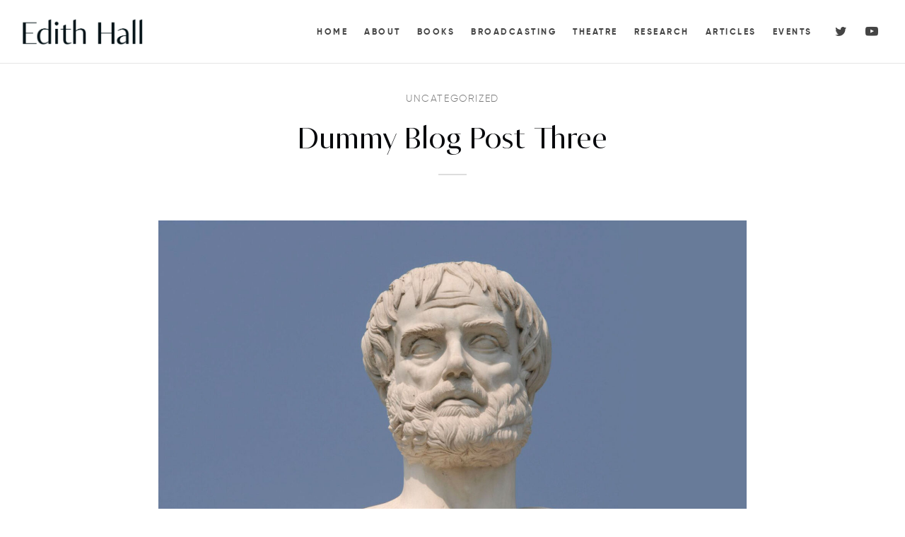

--- FILE ---
content_type: application/javascript
request_url: https://edithhall.co.uk/wp-content/themes/goya-child/assets/js/page-scrolling.js
body_size: 117
content:
jQuery(function() {
      jQuery('.page-scroll').bind('click', function(event) {
        var $anchor = jQuery(this);
		  if(jQuery(window).width() > 1279) {
        jQuery('html, body').stop().animate({
          scrollTop: jQuery($anchor.attr('href')).offset().top -77
        }, 1500, 'easeInOutExpo');
			  } else {
        jQuery('html, body').stop().animate({
          scrollTop: jQuery($anchor.attr('href')).offset().top -67
        }, 1500, 'easeInOutExpo');
    }
        event.preventDefault();
      });
    });